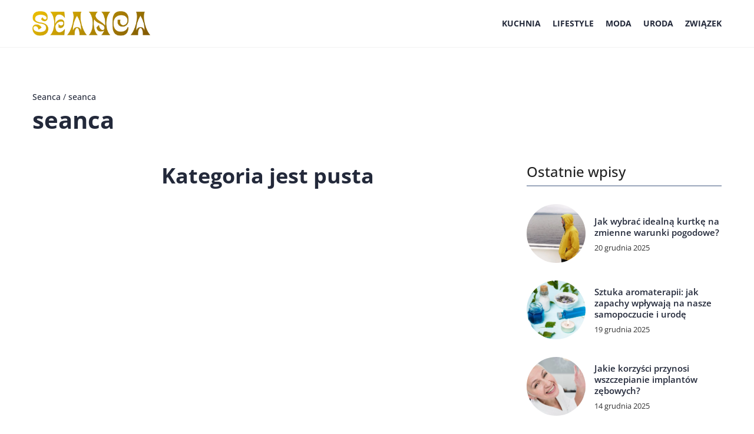

--- FILE ---
content_type: text/html; charset=UTF-8
request_url: https://seanca.pl/autor/seanca/
body_size: 12124
content:
<!DOCTYPE html>
<html lang="pl">
<head><meta charset="UTF-8"><script>if(navigator.userAgent.match(/MSIE|Internet Explorer/i)||navigator.userAgent.match(/Trident\/7\..*?rv:11/i)){var href=document.location.href;if(!href.match(/[?&]nowprocket/)){if(href.indexOf("?")==-1){if(href.indexOf("#")==-1){document.location.href=href+"?nowprocket=1"}else{document.location.href=href.replace("#","?nowprocket=1#")}}else{if(href.indexOf("#")==-1){document.location.href=href+"&nowprocket=1"}else{document.location.href=href.replace("#","&nowprocket=1#")}}}}</script><script>(()=>{class RocketLazyLoadScripts{constructor(){this.v="1.2.6",this.triggerEvents=["keydown","mousedown","mousemove","touchmove","touchstart","touchend","wheel"],this.userEventHandler=this.t.bind(this),this.touchStartHandler=this.i.bind(this),this.touchMoveHandler=this.o.bind(this),this.touchEndHandler=this.h.bind(this),this.clickHandler=this.u.bind(this),this.interceptedClicks=[],this.interceptedClickListeners=[],this.l(this),window.addEventListener("pageshow",(t=>{this.persisted=t.persisted,this.everythingLoaded&&this.m()})),this.CSPIssue=sessionStorage.getItem("rocketCSPIssue"),document.addEventListener("securitypolicyviolation",(t=>{this.CSPIssue||"script-src-elem"!==t.violatedDirective||"data"!==t.blockedURI||(this.CSPIssue=!0,sessionStorage.setItem("rocketCSPIssue",!0))})),document.addEventListener("DOMContentLoaded",(()=>{this.k()})),this.delayedScripts={normal:[],async:[],defer:[]},this.trash=[],this.allJQueries=[]}p(t){document.hidden?t.t():(this.triggerEvents.forEach((e=>window.addEventListener(e,t.userEventHandler,{passive:!0}))),window.addEventListener("touchstart",t.touchStartHandler,{passive:!0}),window.addEventListener("mousedown",t.touchStartHandler),document.addEventListener("visibilitychange",t.userEventHandler))}_(){this.triggerEvents.forEach((t=>window.removeEventListener(t,this.userEventHandler,{passive:!0}))),document.removeEventListener("visibilitychange",this.userEventHandler)}i(t){"HTML"!==t.target.tagName&&(window.addEventListener("touchend",this.touchEndHandler),window.addEventListener("mouseup",this.touchEndHandler),window.addEventListener("touchmove",this.touchMoveHandler,{passive:!0}),window.addEventListener("mousemove",this.touchMoveHandler),t.target.addEventListener("click",this.clickHandler),this.L(t.target,!0),this.S(t.target,"onclick","rocket-onclick"),this.C())}o(t){window.removeEventListener("touchend",this.touchEndHandler),window.removeEventListener("mouseup",this.touchEndHandler),window.removeEventListener("touchmove",this.touchMoveHandler,{passive:!0}),window.removeEventListener("mousemove",this.touchMoveHandler),t.target.removeEventListener("click",this.clickHandler),this.L(t.target,!1),this.S(t.target,"rocket-onclick","onclick"),this.M()}h(){window.removeEventListener("touchend",this.touchEndHandler),window.removeEventListener("mouseup",this.touchEndHandler),window.removeEventListener("touchmove",this.touchMoveHandler,{passive:!0}),window.removeEventListener("mousemove",this.touchMoveHandler)}u(t){t.target.removeEventListener("click",this.clickHandler),this.L(t.target,!1),this.S(t.target,"rocket-onclick","onclick"),this.interceptedClicks.push(t),t.preventDefault(),t.stopPropagation(),t.stopImmediatePropagation(),this.M()}O(){window.removeEventListener("touchstart",this.touchStartHandler,{passive:!0}),window.removeEventListener("mousedown",this.touchStartHandler),this.interceptedClicks.forEach((t=>{t.target.dispatchEvent(new MouseEvent("click",{view:t.view,bubbles:!0,cancelable:!0}))}))}l(t){EventTarget.prototype.addEventListenerWPRocketBase=EventTarget.prototype.addEventListener,EventTarget.prototype.addEventListener=function(e,i,o){"click"!==e||t.windowLoaded||i===t.clickHandler||t.interceptedClickListeners.push({target:this,func:i,options:o}),(this||window).addEventListenerWPRocketBase(e,i,o)}}L(t,e){this.interceptedClickListeners.forEach((i=>{i.target===t&&(e?t.removeEventListener("click",i.func,i.options):t.addEventListener("click",i.func,i.options))})),t.parentNode!==document.documentElement&&this.L(t.parentNode,e)}D(){return new Promise((t=>{this.P?this.M=t:t()}))}C(){this.P=!0}M(){this.P=!1}S(t,e,i){t.hasAttribute&&t.hasAttribute(e)&&(event.target.setAttribute(i,event.target.getAttribute(e)),event.target.removeAttribute(e))}t(){this._(this),"loading"===document.readyState?document.addEventListener("DOMContentLoaded",this.R.bind(this)):this.R()}k(){let t=[];document.querySelectorAll("script[type=rocketlazyloadscript][data-rocket-src]").forEach((e=>{let i=e.getAttribute("data-rocket-src");if(i&&!i.startsWith("data:")){0===i.indexOf("//")&&(i=location.protocol+i);try{const o=new URL(i).origin;o!==location.origin&&t.push({src:o,crossOrigin:e.crossOrigin||"module"===e.getAttribute("data-rocket-type")})}catch(t){}}})),t=[...new Map(t.map((t=>[JSON.stringify(t),t]))).values()],this.T(t,"preconnect")}async R(){this.lastBreath=Date.now(),this.j(this),this.F(this),this.I(),this.W(),this.q(),await this.A(this.delayedScripts.normal),await this.A(this.delayedScripts.defer),await this.A(this.delayedScripts.async);try{await this.U(),await this.H(this),await this.J()}catch(t){console.error(t)}window.dispatchEvent(new Event("rocket-allScriptsLoaded")),this.everythingLoaded=!0,this.D().then((()=>{this.O()})),this.N()}W(){document.querySelectorAll("script[type=rocketlazyloadscript]").forEach((t=>{t.hasAttribute("data-rocket-src")?t.hasAttribute("async")&&!1!==t.async?this.delayedScripts.async.push(t):t.hasAttribute("defer")&&!1!==t.defer||"module"===t.getAttribute("data-rocket-type")?this.delayedScripts.defer.push(t):this.delayedScripts.normal.push(t):this.delayedScripts.normal.push(t)}))}async B(t){if(await this.G(),!0!==t.noModule||!("noModule"in HTMLScriptElement.prototype))return new Promise((e=>{let i;function o(){(i||t).setAttribute("data-rocket-status","executed"),e()}try{if(navigator.userAgent.indexOf("Firefox/")>0||""===navigator.vendor||this.CSPIssue)i=document.createElement("script"),[...t.attributes].forEach((t=>{let e=t.nodeName;"type"!==e&&("data-rocket-type"===e&&(e="type"),"data-rocket-src"===e&&(e="src"),i.setAttribute(e,t.nodeValue))})),t.text&&(i.text=t.text),i.hasAttribute("src")?(i.addEventListener("load",o),i.addEventListener("error",(function(){i.setAttribute("data-rocket-status","failed-network"),e()})),setTimeout((()=>{i.isConnected||e()}),1)):(i.text=t.text,o()),t.parentNode.replaceChild(i,t);else{const i=t.getAttribute("data-rocket-type"),s=t.getAttribute("data-rocket-src");i?(t.type=i,t.removeAttribute("data-rocket-type")):t.removeAttribute("type"),t.addEventListener("load",o),t.addEventListener("error",(i=>{this.CSPIssue&&i.target.src.startsWith("data:")?(console.log("WPRocket: data-uri blocked by CSP -> fallback"),t.removeAttribute("src"),this.B(t).then(e)):(t.setAttribute("data-rocket-status","failed-network"),e())})),s?(t.removeAttribute("data-rocket-src"),t.src=s):t.src="data:text/javascript;base64,"+window.btoa(unescape(encodeURIComponent(t.text)))}}catch(i){t.setAttribute("data-rocket-status","failed-transform"),e()}}));t.setAttribute("data-rocket-status","skipped")}async A(t){const e=t.shift();return e&&e.isConnected?(await this.B(e),this.A(t)):Promise.resolve()}q(){this.T([...this.delayedScripts.normal,...this.delayedScripts.defer,...this.delayedScripts.async],"preload")}T(t,e){var i=document.createDocumentFragment();t.forEach((t=>{const o=t.getAttribute&&t.getAttribute("data-rocket-src")||t.src;if(o&&!o.startsWith("data:")){const s=document.createElement("link");s.href=o,s.rel=e,"preconnect"!==e&&(s.as="script"),t.getAttribute&&"module"===t.getAttribute("data-rocket-type")&&(s.crossOrigin=!0),t.crossOrigin&&(s.crossOrigin=t.crossOrigin),t.integrity&&(s.integrity=t.integrity),i.appendChild(s),this.trash.push(s)}})),document.head.appendChild(i)}j(t){let e={};function i(i,o){return e[o].eventsToRewrite.indexOf(i)>=0&&!t.everythingLoaded?"rocket-"+i:i}function o(t,o){!function(t){e[t]||(e[t]={originalFunctions:{add:t.addEventListener,remove:t.removeEventListener},eventsToRewrite:[]},t.addEventListener=function(){arguments[0]=i(arguments[0],t),e[t].originalFunctions.add.apply(t,arguments)},t.removeEventListener=function(){arguments[0]=i(arguments[0],t),e[t].originalFunctions.remove.apply(t,arguments)})}(t),e[t].eventsToRewrite.push(o)}function s(e,i){let o=e[i];e[i]=null,Object.defineProperty(e,i,{get:()=>o||function(){},set(s){t.everythingLoaded?o=s:e["rocket"+i]=o=s}})}o(document,"DOMContentLoaded"),o(window,"DOMContentLoaded"),o(window,"load"),o(window,"pageshow"),o(document,"readystatechange"),s(document,"onreadystatechange"),s(window,"onload"),s(window,"onpageshow");try{Object.defineProperty(document,"readyState",{get:()=>t.rocketReadyState,set(e){t.rocketReadyState=e},configurable:!0}),document.readyState="loading"}catch(t){console.log("WPRocket DJE readyState conflict, bypassing")}}F(t){let e;function i(e){return t.everythingLoaded?e:e.split(" ").map((t=>"load"===t||0===t.indexOf("load.")?"rocket-jquery-load":t)).join(" ")}function o(o){function s(t){const e=o.fn[t];o.fn[t]=o.fn.init.prototype[t]=function(){return this[0]===window&&("string"==typeof arguments[0]||arguments[0]instanceof String?arguments[0]=i(arguments[0]):"object"==typeof arguments[0]&&Object.keys(arguments[0]).forEach((t=>{const e=arguments[0][t];delete arguments[0][t],arguments[0][i(t)]=e}))),e.apply(this,arguments),this}}o&&o.fn&&!t.allJQueries.includes(o)&&(o.fn.ready=o.fn.init.prototype.ready=function(e){return t.domReadyFired?e.bind(document)(o):document.addEventListener("rocket-DOMContentLoaded",(()=>e.bind(document)(o))),o([])},s("on"),s("one"),t.allJQueries.push(o)),e=o}o(window.jQuery),Object.defineProperty(window,"jQuery",{get:()=>e,set(t){o(t)}})}async H(t){const e=document.querySelector("script[data-webpack]");e&&(await async function(){return new Promise((t=>{e.addEventListener("load",t),e.addEventListener("error",t)}))}(),await t.K(),await t.H(t))}async U(){this.domReadyFired=!0;try{document.readyState="interactive"}catch(t){}await this.G(),document.dispatchEvent(new Event("rocket-readystatechange")),await this.G(),document.rocketonreadystatechange&&document.rocketonreadystatechange(),await this.G(),document.dispatchEvent(new Event("rocket-DOMContentLoaded")),await this.G(),window.dispatchEvent(new Event("rocket-DOMContentLoaded"))}async J(){try{document.readyState="complete"}catch(t){}await this.G(),document.dispatchEvent(new Event("rocket-readystatechange")),await this.G(),document.rocketonreadystatechange&&document.rocketonreadystatechange(),await this.G(),window.dispatchEvent(new Event("rocket-load")),await this.G(),window.rocketonload&&window.rocketonload(),await this.G(),this.allJQueries.forEach((t=>t(window).trigger("rocket-jquery-load"))),await this.G();const t=new Event("rocket-pageshow");t.persisted=this.persisted,window.dispatchEvent(t),await this.G(),window.rocketonpageshow&&window.rocketonpageshow({persisted:this.persisted}),this.windowLoaded=!0}m(){document.onreadystatechange&&document.onreadystatechange(),window.onload&&window.onload(),window.onpageshow&&window.onpageshow({persisted:this.persisted})}I(){const t=new Map;document.write=document.writeln=function(e){const i=document.currentScript;i||console.error("WPRocket unable to document.write this: "+e);const o=document.createRange(),s=i.parentElement;let n=t.get(i);void 0===n&&(n=i.nextSibling,t.set(i,n));const c=document.createDocumentFragment();o.setStart(c,0),c.appendChild(o.createContextualFragment(e)),s.insertBefore(c,n)}}async G(){Date.now()-this.lastBreath>45&&(await this.K(),this.lastBreath=Date.now())}async K(){return document.hidden?new Promise((t=>setTimeout(t))):new Promise((t=>requestAnimationFrame(t)))}N(){this.trash.forEach((t=>t.remove()))}static run(){const t=new RocketLazyLoadScripts;t.p(t)}}RocketLazyLoadScripts.run()})();</script>	
	<script type="rocketlazyloadscript" async data-rocket-src="https://pagead2.googlesyndication.com/pagead/js/adsbygoogle.js?client=ca-pub-3715737002773629" crossorigin="anonymous"></script>
	
	<meta name="viewport" content="width=device-width, initial-scale=1">
		<meta name='robots' content='noindex, follow' />

	<!-- This site is optimized with the Yoast SEO plugin v23.5 - https://yoast.com/wordpress/plugins/seo/ -->
	<title>seanca, Autor w serwisie Seanca</title>
	<meta property="og:locale" content="pl_PL" />
	<meta property="og:type" content="profile" />
	<meta property="og:title" content="seanca, Autor w serwisie Seanca" />
	<meta property="og:url" content="https://seanca.pl/autor/seanca/" />
	<meta property="og:site_name" content="Seanca" />
	<meta property="og:image" content="https://secure.gravatar.com/avatar/5c51131ada988457980aad099fdcd92c?s=500&d=mm&r=g" />
	<meta name="twitter:card" content="summary_large_image" />
	<script type="application/ld+json" class="yoast-schema-graph">{"@context":"https://schema.org","@graph":[{"@type":"ProfilePage","@id":"https://seanca.pl/autor/seanca/","url":"https://seanca.pl/autor/seanca/","name":"seanca, Autor w serwisie Seanca","isPartOf":{"@id":"https://seanca.pl/#website"},"inLanguage":"pl-PL","potentialAction":[{"@type":"ReadAction","target":["https://seanca.pl/autor/seanca/"]}]},{"@type":"WebSite","@id":"https://seanca.pl/#website","url":"https://seanca.pl/","name":"Seanca","description":"","potentialAction":[{"@type":"SearchAction","target":{"@type":"EntryPoint","urlTemplate":"https://seanca.pl/?s={search_term_string}"},"query-input":{"@type":"PropertyValueSpecification","valueRequired":true,"valueName":"search_term_string"}}],"inLanguage":"pl-PL"}]}</script>
	<!-- / Yoast SEO plugin. -->


<link rel='dns-prefetch' href='//cdnjs.cloudflare.com' />

<!-- seanca.pl is managing ads with Advanced Ads 1.54.1 --><!--noptimize--><script id="seanc-ready">
			window.advanced_ads_ready=function(e,a){a=a||"complete";var d=function(e){return"interactive"===a?"loading"!==e:"complete"===e};d(document.readyState)?e():document.addEventListener("readystatechange",(function(a){d(a.target.readyState)&&e()}),{once:"interactive"===a})},window.advanced_ads_ready_queue=window.advanced_ads_ready_queue||[];		</script>
		<!--/noptimize--><style id='wp-emoji-styles-inline-css' type='text/css'>

	img.wp-smiley, img.emoji {
		display: inline !important;
		border: none !important;
		box-shadow: none !important;
		height: 1em !important;
		width: 1em !important;
		margin: 0 0.07em !important;
		vertical-align: -0.1em !important;
		background: none !important;
		padding: 0 !important;
	}
</style>
<style id='classic-theme-styles-inline-css' type='text/css'>
/*! This file is auto-generated */
.wp-block-button__link{color:#fff;background-color:#32373c;border-radius:9999px;box-shadow:none;text-decoration:none;padding:calc(.667em + 2px) calc(1.333em + 2px);font-size:1.125em}.wp-block-file__button{background:#32373c;color:#fff;text-decoration:none}
</style>
<style id='global-styles-inline-css' type='text/css'>
:root{--wp--preset--aspect-ratio--square: 1;--wp--preset--aspect-ratio--4-3: 4/3;--wp--preset--aspect-ratio--3-4: 3/4;--wp--preset--aspect-ratio--3-2: 3/2;--wp--preset--aspect-ratio--2-3: 2/3;--wp--preset--aspect-ratio--16-9: 16/9;--wp--preset--aspect-ratio--9-16: 9/16;--wp--preset--color--black: #000000;--wp--preset--color--cyan-bluish-gray: #abb8c3;--wp--preset--color--white: #ffffff;--wp--preset--color--pale-pink: #f78da7;--wp--preset--color--vivid-red: #cf2e2e;--wp--preset--color--luminous-vivid-orange: #ff6900;--wp--preset--color--luminous-vivid-amber: #fcb900;--wp--preset--color--light-green-cyan: #7bdcb5;--wp--preset--color--vivid-green-cyan: #00d084;--wp--preset--color--pale-cyan-blue: #8ed1fc;--wp--preset--color--vivid-cyan-blue: #0693e3;--wp--preset--color--vivid-purple: #9b51e0;--wp--preset--gradient--vivid-cyan-blue-to-vivid-purple: linear-gradient(135deg,rgba(6,147,227,1) 0%,rgb(155,81,224) 100%);--wp--preset--gradient--light-green-cyan-to-vivid-green-cyan: linear-gradient(135deg,rgb(122,220,180) 0%,rgb(0,208,130) 100%);--wp--preset--gradient--luminous-vivid-amber-to-luminous-vivid-orange: linear-gradient(135deg,rgba(252,185,0,1) 0%,rgba(255,105,0,1) 100%);--wp--preset--gradient--luminous-vivid-orange-to-vivid-red: linear-gradient(135deg,rgba(255,105,0,1) 0%,rgb(207,46,46) 100%);--wp--preset--gradient--very-light-gray-to-cyan-bluish-gray: linear-gradient(135deg,rgb(238,238,238) 0%,rgb(169,184,195) 100%);--wp--preset--gradient--cool-to-warm-spectrum: linear-gradient(135deg,rgb(74,234,220) 0%,rgb(151,120,209) 20%,rgb(207,42,186) 40%,rgb(238,44,130) 60%,rgb(251,105,98) 80%,rgb(254,248,76) 100%);--wp--preset--gradient--blush-light-purple: linear-gradient(135deg,rgb(255,206,236) 0%,rgb(152,150,240) 100%);--wp--preset--gradient--blush-bordeaux: linear-gradient(135deg,rgb(254,205,165) 0%,rgb(254,45,45) 50%,rgb(107,0,62) 100%);--wp--preset--gradient--luminous-dusk: linear-gradient(135deg,rgb(255,203,112) 0%,rgb(199,81,192) 50%,rgb(65,88,208) 100%);--wp--preset--gradient--pale-ocean: linear-gradient(135deg,rgb(255,245,203) 0%,rgb(182,227,212) 50%,rgb(51,167,181) 100%);--wp--preset--gradient--electric-grass: linear-gradient(135deg,rgb(202,248,128) 0%,rgb(113,206,126) 100%);--wp--preset--gradient--midnight: linear-gradient(135deg,rgb(2,3,129) 0%,rgb(40,116,252) 100%);--wp--preset--font-size--small: 13px;--wp--preset--font-size--medium: 20px;--wp--preset--font-size--large: 36px;--wp--preset--font-size--x-large: 42px;--wp--preset--spacing--20: 0.44rem;--wp--preset--spacing--30: 0.67rem;--wp--preset--spacing--40: 1rem;--wp--preset--spacing--50: 1.5rem;--wp--preset--spacing--60: 2.25rem;--wp--preset--spacing--70: 3.38rem;--wp--preset--spacing--80: 5.06rem;--wp--preset--shadow--natural: 6px 6px 9px rgba(0, 0, 0, 0.2);--wp--preset--shadow--deep: 12px 12px 50px rgba(0, 0, 0, 0.4);--wp--preset--shadow--sharp: 6px 6px 0px rgba(0, 0, 0, 0.2);--wp--preset--shadow--outlined: 6px 6px 0px -3px rgba(255, 255, 255, 1), 6px 6px rgba(0, 0, 0, 1);--wp--preset--shadow--crisp: 6px 6px 0px rgba(0, 0, 0, 1);}:where(.is-layout-flex){gap: 0.5em;}:where(.is-layout-grid){gap: 0.5em;}body .is-layout-flex{display: flex;}.is-layout-flex{flex-wrap: wrap;align-items: center;}.is-layout-flex > :is(*, div){margin: 0;}body .is-layout-grid{display: grid;}.is-layout-grid > :is(*, div){margin: 0;}:where(.wp-block-columns.is-layout-flex){gap: 2em;}:where(.wp-block-columns.is-layout-grid){gap: 2em;}:where(.wp-block-post-template.is-layout-flex){gap: 1.25em;}:where(.wp-block-post-template.is-layout-grid){gap: 1.25em;}.has-black-color{color: var(--wp--preset--color--black) !important;}.has-cyan-bluish-gray-color{color: var(--wp--preset--color--cyan-bluish-gray) !important;}.has-white-color{color: var(--wp--preset--color--white) !important;}.has-pale-pink-color{color: var(--wp--preset--color--pale-pink) !important;}.has-vivid-red-color{color: var(--wp--preset--color--vivid-red) !important;}.has-luminous-vivid-orange-color{color: var(--wp--preset--color--luminous-vivid-orange) !important;}.has-luminous-vivid-amber-color{color: var(--wp--preset--color--luminous-vivid-amber) !important;}.has-light-green-cyan-color{color: var(--wp--preset--color--light-green-cyan) !important;}.has-vivid-green-cyan-color{color: var(--wp--preset--color--vivid-green-cyan) !important;}.has-pale-cyan-blue-color{color: var(--wp--preset--color--pale-cyan-blue) !important;}.has-vivid-cyan-blue-color{color: var(--wp--preset--color--vivid-cyan-blue) !important;}.has-vivid-purple-color{color: var(--wp--preset--color--vivid-purple) !important;}.has-black-background-color{background-color: var(--wp--preset--color--black) !important;}.has-cyan-bluish-gray-background-color{background-color: var(--wp--preset--color--cyan-bluish-gray) !important;}.has-white-background-color{background-color: var(--wp--preset--color--white) !important;}.has-pale-pink-background-color{background-color: var(--wp--preset--color--pale-pink) !important;}.has-vivid-red-background-color{background-color: var(--wp--preset--color--vivid-red) !important;}.has-luminous-vivid-orange-background-color{background-color: var(--wp--preset--color--luminous-vivid-orange) !important;}.has-luminous-vivid-amber-background-color{background-color: var(--wp--preset--color--luminous-vivid-amber) !important;}.has-light-green-cyan-background-color{background-color: var(--wp--preset--color--light-green-cyan) !important;}.has-vivid-green-cyan-background-color{background-color: var(--wp--preset--color--vivid-green-cyan) !important;}.has-pale-cyan-blue-background-color{background-color: var(--wp--preset--color--pale-cyan-blue) !important;}.has-vivid-cyan-blue-background-color{background-color: var(--wp--preset--color--vivid-cyan-blue) !important;}.has-vivid-purple-background-color{background-color: var(--wp--preset--color--vivid-purple) !important;}.has-black-border-color{border-color: var(--wp--preset--color--black) !important;}.has-cyan-bluish-gray-border-color{border-color: var(--wp--preset--color--cyan-bluish-gray) !important;}.has-white-border-color{border-color: var(--wp--preset--color--white) !important;}.has-pale-pink-border-color{border-color: var(--wp--preset--color--pale-pink) !important;}.has-vivid-red-border-color{border-color: var(--wp--preset--color--vivid-red) !important;}.has-luminous-vivid-orange-border-color{border-color: var(--wp--preset--color--luminous-vivid-orange) !important;}.has-luminous-vivid-amber-border-color{border-color: var(--wp--preset--color--luminous-vivid-amber) !important;}.has-light-green-cyan-border-color{border-color: var(--wp--preset--color--light-green-cyan) !important;}.has-vivid-green-cyan-border-color{border-color: var(--wp--preset--color--vivid-green-cyan) !important;}.has-pale-cyan-blue-border-color{border-color: var(--wp--preset--color--pale-cyan-blue) !important;}.has-vivid-cyan-blue-border-color{border-color: var(--wp--preset--color--vivid-cyan-blue) !important;}.has-vivid-purple-border-color{border-color: var(--wp--preset--color--vivid-purple) !important;}.has-vivid-cyan-blue-to-vivid-purple-gradient-background{background: var(--wp--preset--gradient--vivid-cyan-blue-to-vivid-purple) !important;}.has-light-green-cyan-to-vivid-green-cyan-gradient-background{background: var(--wp--preset--gradient--light-green-cyan-to-vivid-green-cyan) !important;}.has-luminous-vivid-amber-to-luminous-vivid-orange-gradient-background{background: var(--wp--preset--gradient--luminous-vivid-amber-to-luminous-vivid-orange) !important;}.has-luminous-vivid-orange-to-vivid-red-gradient-background{background: var(--wp--preset--gradient--luminous-vivid-orange-to-vivid-red) !important;}.has-very-light-gray-to-cyan-bluish-gray-gradient-background{background: var(--wp--preset--gradient--very-light-gray-to-cyan-bluish-gray) !important;}.has-cool-to-warm-spectrum-gradient-background{background: var(--wp--preset--gradient--cool-to-warm-spectrum) !important;}.has-blush-light-purple-gradient-background{background: var(--wp--preset--gradient--blush-light-purple) !important;}.has-blush-bordeaux-gradient-background{background: var(--wp--preset--gradient--blush-bordeaux) !important;}.has-luminous-dusk-gradient-background{background: var(--wp--preset--gradient--luminous-dusk) !important;}.has-pale-ocean-gradient-background{background: var(--wp--preset--gradient--pale-ocean) !important;}.has-electric-grass-gradient-background{background: var(--wp--preset--gradient--electric-grass) !important;}.has-midnight-gradient-background{background: var(--wp--preset--gradient--midnight) !important;}.has-small-font-size{font-size: var(--wp--preset--font-size--small) !important;}.has-medium-font-size{font-size: var(--wp--preset--font-size--medium) !important;}.has-large-font-size{font-size: var(--wp--preset--font-size--large) !important;}.has-x-large-font-size{font-size: var(--wp--preset--font-size--x-large) !important;}
:where(.wp-block-post-template.is-layout-flex){gap: 1.25em;}:where(.wp-block-post-template.is-layout-grid){gap: 1.25em;}
:where(.wp-block-columns.is-layout-flex){gap: 2em;}:where(.wp-block-columns.is-layout-grid){gap: 2em;}
:root :where(.wp-block-pullquote){font-size: 1.5em;line-height: 1.6;}
</style>
<link data-minify="1" rel='stylesheet' id='mainstyle-css' href='https://seanca.pl/wp-content/cache/min/1/wp-content/themes/knight-theme/style.css?ver=1751876853' type='text/css' media='all' />
<script type="text/javascript" src="https://seanca.pl/wp-includes/js/jquery/jquery.min.js?ver=3.7.1" id="jquery-core-js"></script>
<script type="text/javascript" src="https://seanca.pl/wp-includes/js/jquery/jquery-migrate.min.js?ver=3.4.1" id="jquery-migrate-js" data-rocket-defer defer></script>
<script  type="application/ld+json">
        {
          "@context": "https://schema.org",
          "@type": "BreadcrumbList",
          "itemListElement": [{"@type": "ListItem","position": 1,"name": "Seanca","item": "https://seanca.pl" },{"@type": "ListItem","position": 2,"name": "seanca"}]
        }
        </script>    <style>
    @font-face {font-family: 'Open Sans';font-style: normal;font-weight: 400;src: url('https://seanca.pl/wp-content/themes/knight-theme/fonts/OpenSans-Regular.ttf');font-display: swap;}
    @font-face {font-family: 'Open Sans';font-style: normal;font-weight: 500;src: url('https://seanca.pl/wp-content/themes/knight-theme/fonts/OpenSans-Medium.ttf');font-display: swap;}
    @font-face {font-family: 'Open Sans';font-style: normal;font-weight: 600;src: url('https://seanca.pl/wp-content/themes/knight-theme/fonts/OpenSans-SemiBold.ttf');font-display: swap;}
    @font-face {font-family: 'Open Sans';font-style: normal;font-weight: 700;src: url('https://seanca.pl/wp-content/themes/knight-theme/fonts/OpenSans-Bold.ttf');font-display: swap;}
    @font-face {font-family: 'Open Sans';font-style: normal;font-weight: 800;src: url('https://seanca.pl/wp-content/themes/knight-theme/fonts/OpenSans-ExtraBold.ttf');font-display: swap;}
    
    </style>
<link rel="icon" href="https://seanca.pl/wp-content/uploads/2023/02/favicon-150x150.png" sizes="32x32" />
<link rel="icon" href="https://seanca.pl/wp-content/uploads/2023/02/favicon-300x300.png" sizes="192x192" />
<link rel="apple-touch-icon" href="https://seanca.pl/wp-content/uploads/2023/02/favicon-300x300.png" />
<meta name="msapplication-TileImage" content="https://seanca.pl/wp-content/uploads/2023/02/favicon-300x300.png" />
		<style type="text/css" id="wp-custom-css">
			.adsense {
	width: 100%;
}		</style>
		<noscript><style id="rocket-lazyload-nojs-css">.rll-youtube-player, [data-lazy-src]{display:none !important;}</style></noscript>	<!-- Google tag (gtag.js) -->
	<script type="rocketlazyloadscript" async data-rocket-src="https://www.googletagmanager.com/gtag/js?id=G-NTYQKX6JEV"></script>
	<script type="rocketlazyloadscript">
	  window.dataLayer = window.dataLayer || [];
	  function gtag(){dataLayer.push(arguments);}
	  gtag('js', new Date());

	  gtag('config', 'G-NTYQKX6JEV');
	</script>
</head>

<body class="archive author author-seanca author-38 aa-prefix-seanc-">


	<header data-rocket-location-hash="aa93058446621a3d5ae4737e9adbef5a" class="k_header">
		<div data-rocket-location-hash="54d02d3a139f0a8570d738360a16b287" class="k_conatiner k-flex-between"> 
			<nav id="mainnav" class="mainnav" role="navigation">
				<div class="menu-menu-glowne-container"><ul id="menu-menu-glowne" class="menu"><li id="menu-item-19519" class="menu-item menu-item-type-taxonomy menu-item-object-category menu-item-19519"><a href="https://seanca.pl/kategoria/kuchnia/">Kuchnia</a></li>
<li id="menu-item-19520" class="menu-item menu-item-type-taxonomy menu-item-object-category menu-item-19520"><a href="https://seanca.pl/kategoria/lifestyle/">Lifestyle</a></li>
<li id="menu-item-19521" class="menu-item menu-item-type-taxonomy menu-item-object-category menu-item-has-children menu-item-19521"><a href="https://seanca.pl/kategoria/moda/">Moda</a>
<ul class="sub-menu">
	<li id="menu-item-19522" class="menu-item menu-item-type-taxonomy menu-item-object-category menu-item-19522"><a href="https://seanca.pl/kategoria/moda/akcesoria-i-dodatki/">Akcesoria i dodatki</a></li>
	<li id="menu-item-19523" class="menu-item menu-item-type-taxonomy menu-item-object-category menu-item-19523"><a href="https://seanca.pl/kategoria/moda/odziez/">Odzież</a></li>
	<li id="menu-item-19524" class="menu-item menu-item-type-taxonomy menu-item-object-category menu-item-19524"><a href="https://seanca.pl/kategoria/moda/porady/">Porady</a></li>
</ul>
</li>
<li id="menu-item-19525" class="menu-item menu-item-type-taxonomy menu-item-object-category menu-item-has-children menu-item-19525"><a href="https://seanca.pl/kategoria/uroda/">Uroda</a>
<ul class="sub-menu">
	<li id="menu-item-19526" class="menu-item menu-item-type-taxonomy menu-item-object-category menu-item-19526"><a href="https://seanca.pl/kategoria/uroda/cialo/">Ciało</a></li>
	<li id="menu-item-19527" class="menu-item menu-item-type-taxonomy menu-item-object-category menu-item-19527"><a href="https://seanca.pl/kategoria/uroda/porady-uroda/">Porady</a></li>
	<li id="menu-item-19528" class="menu-item menu-item-type-taxonomy menu-item-object-category menu-item-19528"><a href="https://seanca.pl/kategoria/uroda/twarz/">Twarz</a></li>
	<li id="menu-item-19529" class="menu-item menu-item-type-taxonomy menu-item-object-category menu-item-19529"><a href="https://seanca.pl/kategoria/uroda/wlosy/">Włosy</a></li>
	<li id="menu-item-19530" class="menu-item menu-item-type-taxonomy menu-item-object-category menu-item-19530"><a href="https://seanca.pl/kategoria/uroda/zabiegi/">Zabiegi</a></li>
</ul>
</li>
<li id="menu-item-19531" class="menu-item menu-item-type-taxonomy menu-item-object-category menu-item-19531"><a href="https://seanca.pl/kategoria/zwiazek/">Związek</a></li>
</ul></div>			</nav> 
			<div data-rocket-location-hash="a2bad4c5e90e467ce53dd2fa89853907" class="k_logo">
								<a href="https://seanca.pl/">   
					<img width="321" height="67" src="https://seanca.pl/wp-content/uploads/2024/02/seanca.png" class="logo-main" alt="seanca.pl">	
				</a>
							</div> 	
			<div data-rocket-location-hash="65348470dccde5b983f338877aa846b9" class="mobile-menu">
				<div id="btn-menu">
					<svg class="ham hamRotate ham8" viewBox="0 0 100 100" width="80" onclick="this.classList.toggle('active')">
						<path class="line top" d="m 30,33 h 40 c 3.722839,0 7.5,3.126468 7.5,8.578427 0,5.451959 -2.727029,8.421573 -7.5,8.421573 h -20" />
						<path class="line middle"d="m 30,50 h 40" />
						<path class="line bottom" d="m 70,67 h -40 c 0,0 -7.5,-0.802118 -7.5,-8.365747 0,-7.563629 7.5,-8.634253 7.5,-8.634253 h 20" />
					</svg>
				</div>
			</div>
		</div> 
	</header>



<section data-rocket-location-hash="fcf49e88610d6933a2363697cb1fab2f" class="k_post_section k-pt-7 k-pb-7 k-pt-5-m k-pb-5-m">
	<div data-rocket-location-hash="0290d37407e622da6340e018c2731471" class="k_conatiner k_conatiner-col">
		<div data-rocket-location-hash="b7cf2e7dba2377646d5b6e090c73c5df" class="k_col-10 k-flex k-mb-5">
				<ul id="breadcrumbs" class="k_breadcrumbs"><li class="item-home"><a class="bread-link bread-home" href="https://seanca.pl" title="Seanca">Seanca</a></li><li class="separator separator-home"> / </li><li class="item-current item-current-seanca"><strong class="bread-current bread-current-seanca" title="seanca">seanca</strong></li></ul>				<h1 class="k_page_h1">
				<span class="k_relative">seanca</span>	
				</h1>
		</div>
		<div data-rocket-location-hash="87c142dae44c5962943dae7b025efe03" class="k_col-7 k_blog-post-full k-flex k-flex-between k-flex-v-start k-gap-30">
			
			
										<div class="k_post-no-items k_page_h2 k-center">Kategoria jest pusta</div>
				
			
		</div>
		<div data-rocket-location-hash="747812b7fe4cbc74893a449c993e119f" class="k_col-3 k-mt-5-m k-flex k-gap-50 k-flex-v-start">
			
			<div class="k_blog-post-recent k-flex">
				<div class="k_blog-post-recent-title k-third-color k_subtitle-24">Ostatnie wpisy</div>
				<div class="k_recent-post k-flex"><div class="k_recent-item k-flex k-mt-3"><div class="k_post-image"><a class="k-flex" href="https://seanca.pl/jak-wybrac-idealna-kurtke-na-zmienne-warunki-pogodowe/" rel="nofollow"><img width="626" height="417" src="https://seanca.pl/wp-content/uploads/2025/12/man-yellow-jacket-stands-boat_8353-1119.jpg" alt="Jak wybrać idealną kurtkę na zmienne warunki pogodowe?" loading="lazy"></a></div><div class="k_post-content"><a class="k_post-title" href="https://seanca.pl/jak-wybrac-idealna-kurtke-na-zmienne-warunki-pogodowe/">Jak wybrać idealną kurtkę na zmienne warunki pogodowe?</a><div class="k_post-date"><time>20 grudnia 2025</time></div></div></div><div class="k_recent-item k-flex k-mt-3"><div class="k_post-image"><a class="k-flex" href="https://seanca.pl/sztuka-aromaterapii-jak-zapachy-wplywaja-na-nasze-samopoczucie-i-urode/" rel="nofollow"><img width="626" height="417" src="https://seanca.pl/wp-content/uploads/2025/12/high-angle-spa-composition-with-lit-candle_23-2148268417.jpg" alt="Sztuka aromaterapii: jak zapachy wpływają na nasze samopoczucie i urodę" loading="lazy"></a></div><div class="k_post-content"><a class="k_post-title" href="https://seanca.pl/sztuka-aromaterapii-jak-zapachy-wplywaja-na-nasze-samopoczucie-i-urode/">Sztuka aromaterapii: jak zapachy wpływają na nasze samopoczucie i urodę</a><div class="k_post-date"><time>19 grudnia 2025</time></div></div></div><div class="k_recent-item k-flex k-mt-3"><div class="k_post-image"><a class="k-flex" href="https://seanca.pl/jakie-korzysci-przynosi-wszczepianie-implantow-zebowych/" rel="nofollow"><img width="626" height="418" src="https://seanca.pl/wp-content/uploads/2025/12/elderly-woman-posing-smiling-wide_23-2148419305.jpg" alt="Jakie korzyści przynosi wszczepianie implantów zębowych?" loading="lazy"></a></div><div class="k_post-content"><a class="k_post-title" href="https://seanca.pl/jakie-korzysci-przynosi-wszczepianie-implantow-zebowych/">Jakie korzyści przynosi wszczepianie implantów zębowych?</a><div class="k_post-date"><time>14 grudnia 2025</time></div></div></div><div class="k_recent-item k-flex k-mt-3"><div class="k_post-image"><a class="k-flex" href="https://seanca.pl/jak-wybrac-idealny-rower-dla-dziecka-kluczowe-aspekty-do-rozwazenia/" rel="nofollow"><img width="626" height="417" src="https://seanca.pl/wp-content/uploads/2025/12/full-shot-family-cycling-outdoors_23-2150348413.jpg" alt="Jak wybrać idealny rower dla dziecka: kluczowe aspekty do rozważenia" loading="lazy"></a></div><div class="k_post-content"><a class="k_post-title" href="https://seanca.pl/jak-wybrac-idealny-rower-dla-dziecka-kluczowe-aspekty-do-rozwazenia/">Jak wybrać idealny rower dla dziecka: kluczowe aspekty do rozważenia</a><div class="k_post-date"><time>6 grudnia 2025</time></div></div></div></div>	
			</div>
			<div class="k_search-form k-flex">
	<form  class="k-flex" method="get" action="https://seanca.pl/">
		<input class="k_search-input" type="text" name="s" placeholder="Szukaj" value="">
		<button class="k_search-btn" type="submit" aria-label="Szukaj"></button>
	</form>
</div>
			

						
						
			<div class="k_blog-cat-post k-gap-30 k-flex k-sticky">
				<div class="k-cat-name k-flex k-third-color k_subtitle-24">Rekomendowane</div><div class="k_post-cat-sidebar k-flex k_relative"><div class="k_post-image k-flex k-mb-15"><a class="k-flex" href="https://seanca.pl/zwiazek-z-narcyzem-jak-go-rozpoznac/" rel="nofollow"><img width="1293" height="924" src="https://seanca.pl/wp-content/uploads/2023/03/GettyImages-185181132-1.jpg" class="attachment-full size-full wp-post-image" alt="Związek z narcyzem. Jak go rozpoznać?" decoding="async" loading="lazy" /></a><div class="k_post-category"><span class="k-color-zwiazek">Związek</span></div></div><div class="k_post-content"><a class="k_post-title" href="https://seanca.pl/zwiazek-z-narcyzem-jak-go-rozpoznac/">Związek z narcyzem. Jak go rozpoznać?</a><div class="k_post-date k-mt-1"><time>31 marca 2023</time></div></div></div><div class="k_post-cat-sidebar k-flex k_relative"><div class="k_post-image k-flex k-mb-15"><a class="k-flex" href="https://seanca.pl/czy-moda-i-uroda-moga-wplywac-na-twoja-relacje/" rel="nofollow"><img width="1060" height="757" src="https://seanca.pl/wp-content/uploads/2024/01/side-view-man-kissing-happy-woman-forehead_23-2148857589.jpg" class="attachment-full size-full wp-post-image" alt="Czy moda i uroda mogą wpływać na twoją relację?" decoding="async" loading="lazy" /></a><div class="k_post-category"><span class="k-color-zwiazek">Związek</span></div></div><div class="k_post-content"><a class="k_post-title" href="https://seanca.pl/czy-moda-i-uroda-moga-wplywac-na-twoja-relacje/">Czy moda i uroda mogą wpływać na twoją relację?</a><div class="k_post-date k-mt-1"><time>11 grudnia 2023</time></div></div></div>			</div>
			
		</div>
		<div class="k_col-10 k-flex" ></div>
	</div> 
</section>





<footer data-rocket-location-hash="2ecfc080e2c589420df29ed109f1b306">	
<section data-rocket-location-hash="b0b62c54c8ec8b709d20b37d4c16fb0f" id="knight-widget" class="k-mb-5"><div data-rocket-location-hash="d29a32f991c393ecaf7eacc26f7abe90" class="k_conatiner k_conatiner-col k-flex-v-start k-gap-50-30"><div class="knight-widget-item k_col-2 k-flex"><div id="custom_html-4" class="widget_text knight-widget widget_custom_html"><div class="textwidget custom-html-widget"><div class="k-flex k-mb-2 k-footer-logo">
<img width="321" height="67" src="https://seanca.pl/wp-content/uploads/2024/02/seanca.png" alt="seanca.pl" loading="lazy">
</div>
</div></div></div><div class="knight-widget-item k_col-2 k-flex"><div id="nav_menu-2" class="knight-widget widget_nav_menu"><div class="knight-widget-title">Nawigacja</div><div class="menu-menu-footer-container"><ul id="menu-menu-footer" class="menu"><li id="menu-item-19533" class="menu-item menu-item-type-post_type menu-item-object-page menu-item-19533"><a href="https://seanca.pl/kontakt/">Kontakt</a></li>
<li id="menu-item-19532" class="menu-item menu-item-type-post_type menu-item-object-page menu-item-19532"><a rel="nofollow" href="https://seanca.pl/polityka-prywatnosci/">Polityka prywatności</a></li>
</ul></div></div></div><div class="knight-widget-item k_col-2 k-flex"><div id="nav_menu-3" class="knight-widget widget_nav_menu"><div class="knight-widget-title">Kategorie</div><div class="menu-menu-category-container"><ul id="menu-menu-category" class="menu"><li id="menu-item-19535" class="menu-item menu-item-type-taxonomy menu-item-object-category menu-item-19535"><a href="https://seanca.pl/kategoria/kuchnia/">Kuchnia</a></li>
<li id="menu-item-19536" class="menu-item menu-item-type-taxonomy menu-item-object-category menu-item-19536"><a href="https://seanca.pl/kategoria/lifestyle/">Lifestyle</a></li>
<li id="menu-item-19537" class="menu-item menu-item-type-taxonomy menu-item-object-category menu-item-19537"><a href="https://seanca.pl/kategoria/moda/">Moda</a></li>
<li id="menu-item-19538" class="menu-item menu-item-type-taxonomy menu-item-object-category menu-item-19538"><a href="https://seanca.pl/kategoria/uroda/">Uroda</a></li>
<li id="menu-item-19539" class="menu-item menu-item-type-taxonomy menu-item-object-category menu-item-19539"><a href="https://seanca.pl/kategoria/zwiazek/">Związek</a></li>
<li id="menu-item-19534" class="menu-item menu-item-type-taxonomy menu-item-object-category menu-item-19534"><a href="https://seanca.pl/kategoria/inne-tematy/">Inne</a></li>
</ul></div></div></div><div class="knight-widget-item k_col-33 k-flex"><div class="knight-widget-title">Popularne wpisy</div><div class="k_recent-post k-flex"><div class="k_recent-item k-flex k-mt-3"><div class="k_post-image"><a class="k-flex" href="https://seanca.pl/jakie-sa-kluczowe-cechy-ktore-warto-wziac-pod-uwage-przy-wyborze-idealnego-roweru-do-jazdy-po-miescie/" rel="nofollow"><img width="626" height="417" src="https://seanca.pl/wp-content/uploads/2025/06/young-adult-using-sustainable-mobility_23-2149237643.jpg" alt="Jakie są kluczowe cechy, które warto wziąć pod uwagę przy wyborze idealnego roweru do jazdy po mieście?" loading="lazy"></a></div><div class="k_post-content"><a class="k_post-title" href="https://seanca.pl/jakie-sa-kluczowe-cechy-ktore-warto-wziac-pod-uwage-przy-wyborze-idealnego-roweru-do-jazdy-po-miescie/">Jakie są kluczowe cechy, które warto wziąć pod uwagę przy wyborze idealnego roweru do jazdy po mieście?</a><div class="k_post-date"><time>21 czerwca 2025</time></div></div></div><div class="k_recent-item k-flex k-mt-3"><div class="k_post-image"><a class="k-flex" href="https://seanca.pl/znajdz-idealny-prezent-dla-fanow-superbohaterow-5-pomyslow-ktore-ich-zachwyca/" rel="nofollow"><img width="640" height="427" src="https://seanca.pl/wp-content/uploads/2023/06/g763c94a00e408b6c65d0140e2884a787a66d210331d3aba4d2e2d6e2beec1619a5ea0e2265bfbd0d62b86297bfd8397be9943d02a6acc2b2cbdf4530c8ca4d79_640.jpg" alt="Znajdź idealny prezent dla fanów superbohaterów: 5 pomysłów, które ich zachwycą" loading="lazy"></a></div><div class="k_post-content"><a class="k_post-title" href="https://seanca.pl/znajdz-idealny-prezent-dla-fanow-superbohaterow-5-pomyslow-ktore-ich-zachwyca/">Znajdź idealny prezent dla fanów superbohaterów: 5 pomysłów, które ich zachwycą</a><div class="k_post-date"><time>19 czerwca 2023</time></div></div></div></div></div></div></section><section data-rocket-location-hash="b4b203d3b9b375e17cf21e7df2f64d7d" id="knight-after-widget"><div data-rocket-location-hash="44fa4c60d2a004aab51b558ca56477f2" class="k_conatiner"><div id="custom_html-2" class="widget_text knight-widget widget_custom_html"><div class="textwidget custom-html-widget"><p class="k-color-a7a k_subtitle-14">seanca.pl © 2023. Wszelkie prawa zastrzeżone.
</p>
<p class="k-color-a7a k_subtitle-14">W ramach naszej witryny stosujemy pliki cookies. Korzystanie z witryny bez zmiany ustawień dot. cookies oznacza, że będą one zamieszczane w Państwa urządzeniu końcowym. Zmiany ustawień można dokonać w każdym momencie. Więcej szczegółów na podstronie <a href="https://seanca.pl/polityka-prywatnosci/" rel="nofollow">Polityka prywatności</a>.
</p>
</div></div></div></section>
</footer>


        
    <script data-minify="1" type="text/javascript" src="https://seanca.pl/wp-content/cache/min/1/ajax/libs/jquery-validate/1.19.0/jquery.validate.min.js?ver=1751876853" data-rocket-defer defer></script>
    <script type="rocketlazyloadscript" data-rocket-type="text/javascript">
     jQuery(document).ready(function($) {
        $('#commentform').validate({
            rules: {
                author: {
                    required: true,
                    minlength: 2
                },

                email: {
                    required: true,
                    email: true
                },

                comment: {
                    required: true,
                    minlength: 20
                }
                
            },

            messages: {
                author: "Proszę wpisać nazwę.",
                email: "Proszę wpisać adres e-mail.",
                comment: "Proszę wpisać komentarz."
                
            },

            errorElement: "div",
            errorPlacement: function(error, element) {
                element.after(error);
            }

        });
    });    
    </script>
    <script data-minify="1" type="text/javascript" src="https://seanca.pl/wp-content/cache/min/1/wp-content/themes/knight-theme/js/knight-script.js?ver=1751876853" id="scripts-js"></script>
<script type="text/javascript" src="https://seanca.pl/wp-content/themes/knight-theme/js/slick.min.js?ver=1.0" id="slick-js" data-rocket-defer defer></script>
<script data-minify="1" type="text/javascript" src="https://seanca.pl/wp-content/cache/min/1/ajax/libs/jquery-autocomplete/1.0.7/jquery.auto-complete.min.js?ver=1751876853" id="jquery-auto-complete-js" data-rocket-defer defer></script>
<script type="text/javascript" id="global-js-extra">
/* <![CDATA[ */
var global = {"ajax":"https:\/\/seanca.pl\/wp-admin\/admin-ajax.php"};
/* ]]> */
</script>
<script data-minify="1" type="text/javascript" src="https://seanca.pl/wp-content/cache/min/1/wp-content/themes/knight-theme/js/global.js?ver=1751876853" id="global-js" data-rocket-defer defer></script>
<!--noptimize--><script type="rocketlazyloadscript">!function(){window.advanced_ads_ready_queue=window.advanced_ads_ready_queue||[],advanced_ads_ready_queue.push=window.advanced_ads_ready;for(var d=0,a=advanced_ads_ready_queue.length;d<a;d++)advanced_ads_ready(advanced_ads_ready_queue[d])}();</script><!--/noptimize--><script>window.lazyLoadOptions={elements_selector:"iframe[data-lazy-src]",data_src:"lazy-src",data_srcset:"lazy-srcset",data_sizes:"lazy-sizes",class_loading:"lazyloading",class_loaded:"lazyloaded",threshold:300,callback_loaded:function(element){if(element.tagName==="IFRAME"&&element.dataset.rocketLazyload=="fitvidscompatible"){if(element.classList.contains("lazyloaded")){if(typeof window.jQuery!="undefined"){if(jQuery.fn.fitVids){jQuery(element).parent().fitVids()}}}}}};window.addEventListener('LazyLoad::Initialized',function(e){var lazyLoadInstance=e.detail.instance;if(window.MutationObserver){var observer=new MutationObserver(function(mutations){var image_count=0;var iframe_count=0;var rocketlazy_count=0;mutations.forEach(function(mutation){for(var i=0;i<mutation.addedNodes.length;i++){if(typeof mutation.addedNodes[i].getElementsByTagName!=='function'){continue}
if(typeof mutation.addedNodes[i].getElementsByClassName!=='function'){continue}
images=mutation.addedNodes[i].getElementsByTagName('img');is_image=mutation.addedNodes[i].tagName=="IMG";iframes=mutation.addedNodes[i].getElementsByTagName('iframe');is_iframe=mutation.addedNodes[i].tagName=="IFRAME";rocket_lazy=mutation.addedNodes[i].getElementsByClassName('rocket-lazyload');image_count+=images.length;iframe_count+=iframes.length;rocketlazy_count+=rocket_lazy.length;if(is_image){image_count+=1}
if(is_iframe){iframe_count+=1}}});if(image_count>0||iframe_count>0||rocketlazy_count>0){lazyLoadInstance.update()}});var b=document.getElementsByTagName("body")[0];var config={childList:!0,subtree:!0};observer.observe(b,config)}},!1)</script><script data-no-minify="1" async src="https://seanca.pl/wp-content/plugins/wp-rocket/assets/js/lazyload/17.8.3/lazyload.min.js"></script><script>var rocket_beacon_data = {"ajax_url":"https:\/\/seanca.pl\/wp-admin\/admin-ajax.php","nonce":"b05388c249","url":"https:\/\/seanca.pl\/autor\/seanca","is_mobile":false,"width_threshold":1600,"height_threshold":700,"delay":500,"debug":null,"status":{"atf":true,"lrc":true},"elements":"img, video, picture, p, main, div, li, svg, section, header, span","lrc_threshold":1800}</script><script data-name="wpr-wpr-beacon" src='https://seanca.pl/wp-content/plugins/wp-rocket/assets/js/wpr-beacon.min.js' async></script></body>
</html>

<!-- This website is like a Rocket, isn't it? Performance optimized by WP Rocket. Learn more: https://wp-rocket.me - Debug: cached@1768456468 -->